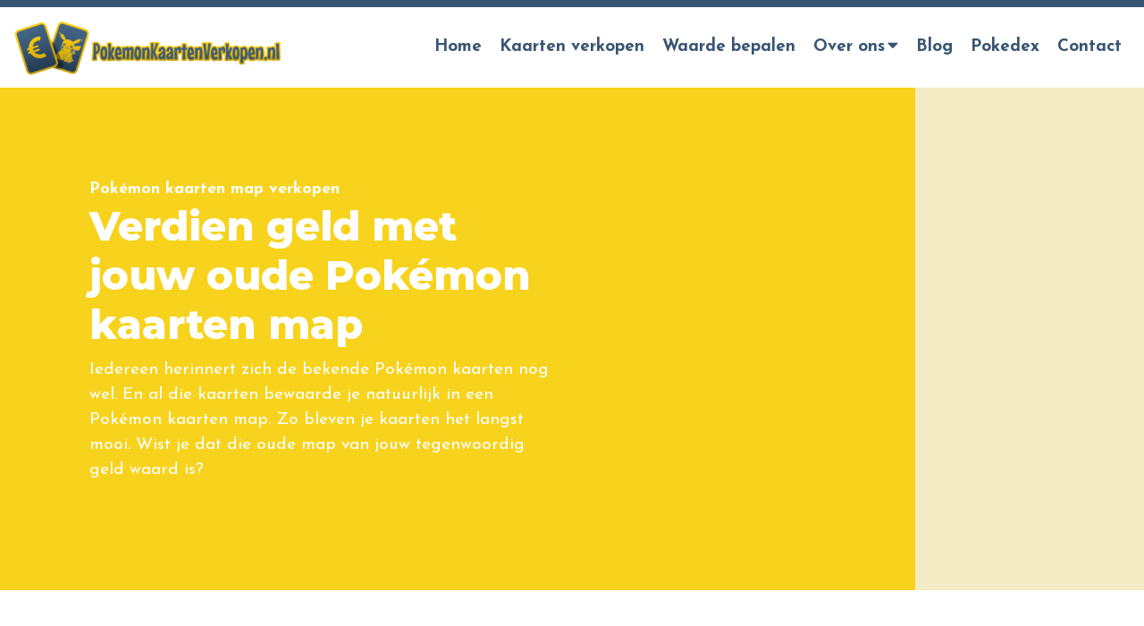

--- FILE ---
content_type: text/html; charset=UTF-8
request_url: https://pokemonkaartenverkopen.nl/pokemon-kaarten-map-verkopen/
body_size: 12179
content:
<!doctype html>
<html lang="nl-NL">
<head>
	<meta charset="UTF-8">
	<meta name="viewport" content="width=device-width, initial-scale=1">
		<link rel="profile" href="https://gmpg.org/xfn/11">
	
		<script>(function(w,d,s,l,i){w[l]=w[l]||[];w[l].push({'gtm.start':
		new Date().getTime(),event:'gtm.js'});var f=d.getElementsByTagName(s)[0],
		j=d.createElement(s),dl=l!='dataLayer'?'&l='+l:'';j.async=true;j.src=
		'https://www.googletagmanager.com/gtm.js?id='+i+dl;f.parentNode.insertBefore(j,f);
		})(window,document,'script','dataLayer','GTM-TX8FWN3');</script>
	
	<meta name='robots' content='index, follow, max-image-preview:large, max-snippet:-1, max-video-preview:-1' />
	<style>img:is([sizes="auto" i], [sizes^="auto," i]) { contain-intrinsic-size: 3000px 1500px }</style>
	
	<!-- This site is optimized with the Yoast SEO plugin v24.5 - https://yoast.com/wordpress/plugins/seo/ -->
	<title>Pokémon kaarten map verkopen - PokemonKaartenVerkopen.nl</title>
	<meta name="description" content="Pokémon kaarten map verkopen? ✔️ Eerlijke prijs ✔️ Direct betaald ✔️ Geen opkoper ✔️ Tot €1500 vergoeding." />
	<link rel="canonical" href="https://pokemonkaartenverkopen.nl/pokemon-kaarten-map-verkopen/" />
	<meta property="og:locale" content="nl_NL" />
	<meta property="og:type" content="article" />
	<meta property="og:title" content="Pokémon kaarten map verkopen - PokemonKaartenVerkopen.nl" />
	<meta property="og:description" content="Pokémon kaarten map verkopen? ✔️ Eerlijke prijs ✔️ Direct betaald ✔️ Geen opkoper ✔️ Tot €1500 vergoeding." />
	<meta property="og:url" content="https://pokemonkaartenverkopen.nl/pokemon-kaarten-map-verkopen/" />
	<meta property="og:site_name" content="PokemonKaartenVerkopen.nl" />
	<meta property="article:modified_time" content="2021-05-03T07:01:13+00:00" />
	<meta name="twitter:card" content="summary_large_image" />
	<script type="application/ld+json" class="yoast-schema-graph">{"@context":"https://schema.org","@graph":[{"@type":"WebPage","@id":"https://pokemonkaartenverkopen.nl/pokemon-kaarten-map-verkopen/","url":"https://pokemonkaartenverkopen.nl/pokemon-kaarten-map-verkopen/","name":"Pokémon kaarten map verkopen - PokemonKaartenVerkopen.nl","isPartOf":{"@id":"https://pokemonkaartenverkopen.nl/#website"},"datePublished":"2020-10-02T13:20:05+00:00","dateModified":"2021-05-03T07:01:13+00:00","description":"Pokémon kaarten map verkopen? ✔️ Eerlijke prijs ✔️ Direct betaald ✔️ Geen opkoper ✔️ Tot €1500 vergoeding.","breadcrumb":{"@id":"https://pokemonkaartenverkopen.nl/pokemon-kaarten-map-verkopen/#breadcrumb"},"inLanguage":"nl-NL","potentialAction":[{"@type":"ReadAction","target":["https://pokemonkaartenverkopen.nl/pokemon-kaarten-map-verkopen/"]}]},{"@type":"BreadcrumbList","@id":"https://pokemonkaartenverkopen.nl/pokemon-kaarten-map-verkopen/#breadcrumb","itemListElement":[{"@type":"ListItem","position":1,"name":"home","item":"https://pokemonkaartenverkopen.nl/"},{"@type":"ListItem","position":2,"name":"Pokémon kaarten map verkopen"}]},{"@type":"WebSite","@id":"https://pokemonkaartenverkopen.nl/#website","url":"https://pokemonkaartenverkopen.nl/","name":"PokemonKaartenVerkopen.nl","description":"Verkoop je Pokemon Kaarten!","publisher":{"@id":"https://pokemonkaartenverkopen.nl/#organization"},"potentialAction":[{"@type":"SearchAction","target":{"@type":"EntryPoint","urlTemplate":"https://pokemonkaartenverkopen.nl/?s={search_term_string}"},"query-input":{"@type":"PropertyValueSpecification","valueRequired":true,"valueName":"search_term_string"}}],"inLanguage":"nl-NL"},{"@type":"Organization","@id":"https://pokemonkaartenverkopen.nl/#organization","name":"PokemonKaartenVerkopen","url":"https://pokemonkaartenverkopen.nl/","logo":{"@type":"ImageObject","inLanguage":"nl-NL","@id":"https://pokemonkaartenverkopen.nl/#/schema/logo/image/","url":"https://pokemonkaartenverkopen.nl/wp-content/uploads/2020/09/Logo-PokemonKaartenVerkopen.png","contentUrl":"https://pokemonkaartenverkopen.nl/wp-content/uploads/2020/09/Logo-PokemonKaartenVerkopen.png","width":492,"height":100,"caption":"PokemonKaartenVerkopen"},"image":{"@id":"https://pokemonkaartenverkopen.nl/#/schema/logo/image/"}}]}</script>
	<!-- / Yoast SEO plugin. -->


<link rel='dns-prefetch' href='//unpkg.com' />
<link rel="alternate" type="application/rss+xml" title="PokemonKaartenVerkopen.nl &raquo; feed" href="https://pokemonkaartenverkopen.nl/feed/" />
<link rel="alternate" type="application/rss+xml" title="PokemonKaartenVerkopen.nl &raquo; reacties feed" href="https://pokemonkaartenverkopen.nl/comments/feed/" />
<link rel='stylesheet' id='wp-block-library-css' href='https://pokemonkaartenverkopen.nl/wp-includes/css/dist/block-library/style.min.css?ver=6.7.4' type='text/css' media='all' />
<style id='classic-theme-styles-inline-css' type='text/css'>
/*! This file is auto-generated */
.wp-block-button__link{color:#fff;background-color:#32373c;border-radius:9999px;box-shadow:none;text-decoration:none;padding:calc(.667em + 2px) calc(1.333em + 2px);font-size:1.125em}.wp-block-file__button{background:#32373c;color:#fff;text-decoration:none}
</style>
<style id='global-styles-inline-css' type='text/css'>
:root{--wp--preset--aspect-ratio--square: 1;--wp--preset--aspect-ratio--4-3: 4/3;--wp--preset--aspect-ratio--3-4: 3/4;--wp--preset--aspect-ratio--3-2: 3/2;--wp--preset--aspect-ratio--2-3: 2/3;--wp--preset--aspect-ratio--16-9: 16/9;--wp--preset--aspect-ratio--9-16: 9/16;--wp--preset--color--black: #000000;--wp--preset--color--cyan-bluish-gray: #abb8c3;--wp--preset--color--white: #ffffff;--wp--preset--color--pale-pink: #f78da7;--wp--preset--color--vivid-red: #cf2e2e;--wp--preset--color--luminous-vivid-orange: #ff6900;--wp--preset--color--luminous-vivid-amber: #fcb900;--wp--preset--color--light-green-cyan: #7bdcb5;--wp--preset--color--vivid-green-cyan: #00d084;--wp--preset--color--pale-cyan-blue: #8ed1fc;--wp--preset--color--vivid-cyan-blue: #0693e3;--wp--preset--color--vivid-purple: #9b51e0;--wp--preset--gradient--vivid-cyan-blue-to-vivid-purple: linear-gradient(135deg,rgba(6,147,227,1) 0%,rgb(155,81,224) 100%);--wp--preset--gradient--light-green-cyan-to-vivid-green-cyan: linear-gradient(135deg,rgb(122,220,180) 0%,rgb(0,208,130) 100%);--wp--preset--gradient--luminous-vivid-amber-to-luminous-vivid-orange: linear-gradient(135deg,rgba(252,185,0,1) 0%,rgba(255,105,0,1) 100%);--wp--preset--gradient--luminous-vivid-orange-to-vivid-red: linear-gradient(135deg,rgba(255,105,0,1) 0%,rgb(207,46,46) 100%);--wp--preset--gradient--very-light-gray-to-cyan-bluish-gray: linear-gradient(135deg,rgb(238,238,238) 0%,rgb(169,184,195) 100%);--wp--preset--gradient--cool-to-warm-spectrum: linear-gradient(135deg,rgb(74,234,220) 0%,rgb(151,120,209) 20%,rgb(207,42,186) 40%,rgb(238,44,130) 60%,rgb(251,105,98) 80%,rgb(254,248,76) 100%);--wp--preset--gradient--blush-light-purple: linear-gradient(135deg,rgb(255,206,236) 0%,rgb(152,150,240) 100%);--wp--preset--gradient--blush-bordeaux: linear-gradient(135deg,rgb(254,205,165) 0%,rgb(254,45,45) 50%,rgb(107,0,62) 100%);--wp--preset--gradient--luminous-dusk: linear-gradient(135deg,rgb(255,203,112) 0%,rgb(199,81,192) 50%,rgb(65,88,208) 100%);--wp--preset--gradient--pale-ocean: linear-gradient(135deg,rgb(255,245,203) 0%,rgb(182,227,212) 50%,rgb(51,167,181) 100%);--wp--preset--gradient--electric-grass: linear-gradient(135deg,rgb(202,248,128) 0%,rgb(113,206,126) 100%);--wp--preset--gradient--midnight: linear-gradient(135deg,rgb(2,3,129) 0%,rgb(40,116,252) 100%);--wp--preset--font-size--small: 13px;--wp--preset--font-size--medium: 20px;--wp--preset--font-size--large: 36px;--wp--preset--font-size--x-large: 42px;--wp--preset--spacing--20: 0.44rem;--wp--preset--spacing--30: 0.67rem;--wp--preset--spacing--40: 1rem;--wp--preset--spacing--50: 1.5rem;--wp--preset--spacing--60: 2.25rem;--wp--preset--spacing--70: 3.38rem;--wp--preset--spacing--80: 5.06rem;--wp--preset--shadow--natural: 6px 6px 9px rgba(0, 0, 0, 0.2);--wp--preset--shadow--deep: 12px 12px 50px rgba(0, 0, 0, 0.4);--wp--preset--shadow--sharp: 6px 6px 0px rgba(0, 0, 0, 0.2);--wp--preset--shadow--outlined: 6px 6px 0px -3px rgba(255, 255, 255, 1), 6px 6px rgba(0, 0, 0, 1);--wp--preset--shadow--crisp: 6px 6px 0px rgba(0, 0, 0, 1);}:where(.is-layout-flex){gap: 0.5em;}:where(.is-layout-grid){gap: 0.5em;}body .is-layout-flex{display: flex;}.is-layout-flex{flex-wrap: wrap;align-items: center;}.is-layout-flex > :is(*, div){margin: 0;}body .is-layout-grid{display: grid;}.is-layout-grid > :is(*, div){margin: 0;}:where(.wp-block-columns.is-layout-flex){gap: 2em;}:where(.wp-block-columns.is-layout-grid){gap: 2em;}:where(.wp-block-post-template.is-layout-flex){gap: 1.25em;}:where(.wp-block-post-template.is-layout-grid){gap: 1.25em;}.has-black-color{color: var(--wp--preset--color--black) !important;}.has-cyan-bluish-gray-color{color: var(--wp--preset--color--cyan-bluish-gray) !important;}.has-white-color{color: var(--wp--preset--color--white) !important;}.has-pale-pink-color{color: var(--wp--preset--color--pale-pink) !important;}.has-vivid-red-color{color: var(--wp--preset--color--vivid-red) !important;}.has-luminous-vivid-orange-color{color: var(--wp--preset--color--luminous-vivid-orange) !important;}.has-luminous-vivid-amber-color{color: var(--wp--preset--color--luminous-vivid-amber) !important;}.has-light-green-cyan-color{color: var(--wp--preset--color--light-green-cyan) !important;}.has-vivid-green-cyan-color{color: var(--wp--preset--color--vivid-green-cyan) !important;}.has-pale-cyan-blue-color{color: var(--wp--preset--color--pale-cyan-blue) !important;}.has-vivid-cyan-blue-color{color: var(--wp--preset--color--vivid-cyan-blue) !important;}.has-vivid-purple-color{color: var(--wp--preset--color--vivid-purple) !important;}.has-black-background-color{background-color: var(--wp--preset--color--black) !important;}.has-cyan-bluish-gray-background-color{background-color: var(--wp--preset--color--cyan-bluish-gray) !important;}.has-white-background-color{background-color: var(--wp--preset--color--white) !important;}.has-pale-pink-background-color{background-color: var(--wp--preset--color--pale-pink) !important;}.has-vivid-red-background-color{background-color: var(--wp--preset--color--vivid-red) !important;}.has-luminous-vivid-orange-background-color{background-color: var(--wp--preset--color--luminous-vivid-orange) !important;}.has-luminous-vivid-amber-background-color{background-color: var(--wp--preset--color--luminous-vivid-amber) !important;}.has-light-green-cyan-background-color{background-color: var(--wp--preset--color--light-green-cyan) !important;}.has-vivid-green-cyan-background-color{background-color: var(--wp--preset--color--vivid-green-cyan) !important;}.has-pale-cyan-blue-background-color{background-color: var(--wp--preset--color--pale-cyan-blue) !important;}.has-vivid-cyan-blue-background-color{background-color: var(--wp--preset--color--vivid-cyan-blue) !important;}.has-vivid-purple-background-color{background-color: var(--wp--preset--color--vivid-purple) !important;}.has-black-border-color{border-color: var(--wp--preset--color--black) !important;}.has-cyan-bluish-gray-border-color{border-color: var(--wp--preset--color--cyan-bluish-gray) !important;}.has-white-border-color{border-color: var(--wp--preset--color--white) !important;}.has-pale-pink-border-color{border-color: var(--wp--preset--color--pale-pink) !important;}.has-vivid-red-border-color{border-color: var(--wp--preset--color--vivid-red) !important;}.has-luminous-vivid-orange-border-color{border-color: var(--wp--preset--color--luminous-vivid-orange) !important;}.has-luminous-vivid-amber-border-color{border-color: var(--wp--preset--color--luminous-vivid-amber) !important;}.has-light-green-cyan-border-color{border-color: var(--wp--preset--color--light-green-cyan) !important;}.has-vivid-green-cyan-border-color{border-color: var(--wp--preset--color--vivid-green-cyan) !important;}.has-pale-cyan-blue-border-color{border-color: var(--wp--preset--color--pale-cyan-blue) !important;}.has-vivid-cyan-blue-border-color{border-color: var(--wp--preset--color--vivid-cyan-blue) !important;}.has-vivid-purple-border-color{border-color: var(--wp--preset--color--vivid-purple) !important;}.has-vivid-cyan-blue-to-vivid-purple-gradient-background{background: var(--wp--preset--gradient--vivid-cyan-blue-to-vivid-purple) !important;}.has-light-green-cyan-to-vivid-green-cyan-gradient-background{background: var(--wp--preset--gradient--light-green-cyan-to-vivid-green-cyan) !important;}.has-luminous-vivid-amber-to-luminous-vivid-orange-gradient-background{background: var(--wp--preset--gradient--luminous-vivid-amber-to-luminous-vivid-orange) !important;}.has-luminous-vivid-orange-to-vivid-red-gradient-background{background: var(--wp--preset--gradient--luminous-vivid-orange-to-vivid-red) !important;}.has-very-light-gray-to-cyan-bluish-gray-gradient-background{background: var(--wp--preset--gradient--very-light-gray-to-cyan-bluish-gray) !important;}.has-cool-to-warm-spectrum-gradient-background{background: var(--wp--preset--gradient--cool-to-warm-spectrum) !important;}.has-blush-light-purple-gradient-background{background: var(--wp--preset--gradient--blush-light-purple) !important;}.has-blush-bordeaux-gradient-background{background: var(--wp--preset--gradient--blush-bordeaux) !important;}.has-luminous-dusk-gradient-background{background: var(--wp--preset--gradient--luminous-dusk) !important;}.has-pale-ocean-gradient-background{background: var(--wp--preset--gradient--pale-ocean) !important;}.has-electric-grass-gradient-background{background: var(--wp--preset--gradient--electric-grass) !important;}.has-midnight-gradient-background{background: var(--wp--preset--gradient--midnight) !important;}.has-small-font-size{font-size: var(--wp--preset--font-size--small) !important;}.has-medium-font-size{font-size: var(--wp--preset--font-size--medium) !important;}.has-large-font-size{font-size: var(--wp--preset--font-size--large) !important;}.has-x-large-font-size{font-size: var(--wp--preset--font-size--x-large) !important;}
:where(.wp-block-post-template.is-layout-flex){gap: 1.25em;}:where(.wp-block-post-template.is-layout-grid){gap: 1.25em;}
:where(.wp-block-columns.is-layout-flex){gap: 2em;}:where(.wp-block-columns.is-layout-grid){gap: 2em;}
:root :where(.wp-block-pullquote){font-size: 1.5em;line-height: 1.6;}
</style>
<link rel='stylesheet' id='photoswipe-css-css' href='https://pokemonkaartenverkopen.nl/wp-content/plugins/versatile-gallery/js/photoswipe/dist/photoswipe.css?ver=4.1.3' type='text/css' media='all' />
<link rel='stylesheet' id='photoswipe-skins-css' href='https://pokemonkaartenverkopen.nl/wp-content/plugins/versatile-gallery/js/photoswipe/dist/default-skin/default-skin.css?ver=4.1.3' type='text/css' media='all' />
<link rel='stylesheet' id='versatile-style-css' href='https://pokemonkaartenverkopen.nl/wp-content/themes/versatile/style.css?ver=1.8.6' type='text/css' media='all' />
<link rel='stylesheet' id='versatile-child-style-css' href='https://pokemonkaartenverkopen.nl/wp-content/themes/versatile-child/style.css?ver=1.0' type='text/css' media='all' />
<link rel='stylesheet' id='pokemon-tcg-style-css' href='https://pokemonkaartenverkopen.nl/wp-content/themes/versatile-child/modules/pokemon-tcg/style.css?ver=6.7.4' type='text/css' media='all' />
<link rel='stylesheet' id='font-awesome-css' href='https://pokemonkaartenverkopen.nl/wp-content/themes/versatile/fonts/fontawesome/css/all.min.css?ver=6.7.4' type='text/css' media='all' />
<link rel='stylesheet' id='swiper-css' href='https://unpkg.com/swiper/swiper-bundle.css?ver=6.7.4' type='text/css' media='all' />
<link rel='stylesheet' id='swiper-bundle-css' href='https://unpkg.com/swiper/swiper-bundle.min.css?ver=6.7.4' type='text/css' media='all' />
<link rel='stylesheet' id='slick-css-css' href='https://pokemonkaartenverkopen.nl/wp-content/themes/versatile/libs/slick-carousel/slick/slick.css?ver=6.7.4' type='text/css' media='all' />
<link rel='stylesheet' id='slick-theme-css-css' href='https://pokemonkaartenverkopen.nl/wp-content/themes/versatile/libs/slick-carousel/slick/slick-theme.css?ver=6.7.4' type='text/css' media='all' />
<script type="text/javascript" src="https://pokemonkaartenverkopen.nl/wp-includes/js/jquery/jquery.min.js?ver=3.7.1" id="jquery-core-js"></script>
<script type="text/javascript" src="https://pokemonkaartenverkopen.nl/wp-includes/js/jquery/jquery-migrate.min.js?ver=3.4.1" id="jquery-migrate-js"></script>
<script type="text/javascript" id="versatile-script-js-extra">
/* <![CDATA[ */
var translations = {"Back":"Terug"};
/* ]]> */
</script>
<script type="text/javascript" src="https://pokemonkaartenverkopen.nl/wp-content/themes/versatile/js/script.min.js?ver=1.0" id="versatile-script-js"></script>
<script type="text/javascript" src="https://pokemonkaartenverkopen.nl/wp-content/themes/versatile-child/js/custom_script.js?ver=1.0" id="versatile-child-scripts-js"></script>
<link rel="https://api.w.org/" href="https://pokemonkaartenverkopen.nl/wp-json/" /><link rel="alternate" title="JSON" type="application/json" href="https://pokemonkaartenverkopen.nl/wp-json/wp/v2/pages/284" /><link rel="EditURI" type="application/rsd+xml" title="RSD" href="https://pokemonkaartenverkopen.nl/xmlrpc.php?rsd" />
<meta name="generator" content="WordPress 6.7.4" />
<link rel='shortlink' href='https://pokemonkaartenverkopen.nl/?p=284' />
<link rel="alternate" title="oEmbed (JSON)" type="application/json+oembed" href="https://pokemonkaartenverkopen.nl/wp-json/oembed/1.0/embed?url=https%3A%2F%2Fpokemonkaartenverkopen.nl%2Fpokemon-kaarten-map-verkopen%2F" />
<link rel="alternate" title="oEmbed (XML)" type="text/xml+oembed" href="https://pokemonkaartenverkopen.nl/wp-json/oembed/1.0/embed?url=https%3A%2F%2Fpokemonkaartenverkopen.nl%2Fpokemon-kaarten-map-verkopen%2F&#038;format=xml" />
<style>
/*
* Primary color
*/
a {
    color: #f7d31e;
}

a:hover,
a:focus {
    color: #e3bf0a;
}

body .gform_wrapper input[type="submit"] {
    background-color: #f7d31e;
    border-bottom: 3px solid #e3bf0a;
}

body .gform_wrapper input[type="submit"]:hover {
    background-color: #ffe732;
}

.theme-hero .inner .intro {
    color: #f7d31e;
}

::selection {
    background-color: #f7d31e;
    color: #fff;
}

.site-footer {
    border-color: #f7d31e;
}


.btn,
.btn:active,
.btn:focus,
.theme-hero .btn {
    background: #f7d31e;
    border-bottom: 3px solid #e3bf0a;
}

.btn:hover,
.theme-hero .btn:hover {
    background: #e3bf0a;
}

.numbered-pagination .page-numbers {
    color: #f7d31e;
}

.numbered-pagination .next,
.numbered-pagination .prev {
    background-color: #f7d31e;
    color: #fff;
}

.numbered-pagination .current,
.numbered-pagination .page-numbers:hover {
    background-color: #f7d31e;
    color: #fff;
}



/*
* Topbar background
*/
.top-bar {
    background-color: #385572;
}

/*
* Topbar text
*/
.top-bar,
.top-bar a {
    color: #ffffff;
}

/*
* Header background
*/
.site-header {
    background: #ffffff;
}

/*
* Header Link color
*/
.main-navigation a {
    color: #385572;
}

/*
* Header Link active color
*/
.main-navigation .current_page_item>a,
.main-navigation .current-menu-item>a,
.main-navigation .current_page_ancestor>a,
.main-navigation .current-menu-ancestor>a {
    color: #f7d31e;
}

#slide-menu .current_page_item>a,
#slide-menu .current-menu-item>a,
#slide-menu .current_page_ancestor>a,
#slide-menu .current-menu-ancestor>a {
background: #f7d31e;
}


/*
* Header mobile and tablet menu bars color
*/
.menu-toggle-title {
    color: #f7d31e;
}

.burger-bars span,
.menu-toggle:hover .burger-bars span:before,
.menu-toggle:focus .burger-bars span:before {
    background: #f7d31e;
}

/*
* Header hover color
*/
.main-navigation #primary-menu>li:hover>a {
    color: #f7d31e;
}

#slide-menu a:hover,
#slide-menu a:focus {
    background: #f7d31e;
}

/*
* Header dropdown hover
*/
.main-navigation ul.sub-menu>li:hover>a {
    color: #fff;
    background: #f7d31e;
}

/*
* Header dropdown active color
*/
.main-navigation ul.sub-menu .current_page_item>a,
.main-navigation ul.sub-menu .current-menu-item>a {
    color: #fff;
    background: #f7d31e;
}

/*
* Header dropdown color
*/
.main-navigation ul.sub-menu {
    background: #385572;
}

/*
* Header dropdown color
*/
.main-navigation ul.sub-menu a {
    color: #ffffff;
}

.sidenav {
    background: #385572;
}

/*
* Text color
*/
body,
button,
input,
select,
optgroup,
textarea {
    color: #385572;
}

.gform_wrapper .top_label .gfield_label,
.gform_wrapper legend.gfield_label {
    color: #385572;
}

.gform_wrapper input:not([type=radio]):not([type=checkbox]):not([type=submit]):not([type=button]):not([type=image]):not([type=file]) {
    color: #385572;
}

body .gform_wrapper textarea {
    color: #385572;
}

/*
* Footer color
*/
.site-footer {
    background: #385572;
}

/*
* Footer text color
*/
.site-footer {
    color: #ffffff;
}

</style>
<link rel="icon" href="https://pokemonkaartenverkopen.nl/wp-content/uploads/2020/09/cropped-favicon-32x32.png" sizes="32x32" />
<link rel="icon" href="https://pokemonkaartenverkopen.nl/wp-content/uploads/2020/09/cropped-favicon-192x192.png" sizes="192x192" />
<link rel="apple-touch-icon" href="https://pokemonkaartenverkopen.nl/wp-content/uploads/2020/09/cropped-favicon-180x180.png" />
<meta name="msapplication-TileImage" content="https://pokemonkaartenverkopen.nl/wp-content/uploads/2020/09/cropped-favicon-270x270.png" />
		<style type="text/css" id="wp-custom-css">
			

.su-spoiler {margin-bottom:10px !important;}

.su-accordion {
    margin-bottom: 10px !important;
}

.breadcrumb-text a {color:#FFF;}

.entry-title {text-align:left;}
h2.entry-title a {color:inherit;}

a:hover, a:focus {
	color: #f7d31e;text-decoration:underline;}

.main-navigation a:hover, .main-navigation a:focus, a.btn:focus, a.btn:hover {text-decoration:none;}

.search article .entry-title, .blog article .entry-title {line-height:1.5;}



.gform_wrapper ul.gform_fields li.gfield {
    padding-right: 0px;
    margin-top: 10px !important;
}

.latest-news h4 {
    font-size: 20px;
    margin: 0 0 5px;
        margin-bottom: 5px;
    line-height: 1.4;
    margin-bottom: 20px;
}


.search article .entry-title, .blog article .entry-title, .nieuws article .entry-title {
    line-height: 1.5;
}
.search article .entry-title, .blog article .entry-title, .nieuws article .entry-title {
    font-size: 1.5em;
    margin-bottom: 20px;
}
.entry-title {
    text-align: left;
}


.no-space {padding-top:0px;padding-bottom:0px;}
.no-space-top {padding-top:0px;}
.no-space-bottom {padding-bottom:0px;}

.no-space-top .container-fluid {padding-top:0px;}
.no-space-bottom .container-fluid {padding-bottom:0px;}

.center {text-align:center;}

@media (max-width:768px) {
	
	.center {text-align:left;}
	
	.flex-columns.sum div[class^="col"] {margin:0px !important;}
	
}

.sum .col-lg-4 {margin-bottom:10px !important}

.sum ul {margin-bottom:0px !important;margin-left:0px !important;padding-left:0px !important;}
.sum li {list-style-type:none;position:relative;z-index:0;}
.sum li a {background-color:#385572;width:100%;display:block;margin:0px 0px 3px;padding:10px 25px 6px;border-radius:5px;line-height:1.6;color:#FFF;}

.sum li a::after {font-family: "Font Awesome 5 Free";
    content: "\f30b";
    padding-right: 10px;
    display: inline-block;
    font-weight: 900 !important;
    position: absolute;
    top: 9px;
    margin-left: 10px;
    transition: 0.3s ease;z-index:10;
}

.sum li a:hover {text-decoration:unset !important;}
.sum li a:hover::after {margin-left:15px;}		</style>
			<script data-ad-client="ca-pub-6303054344403373" async src="https://pagead2.googlesyndication.com/pagead/js/adsbygoogle.js"></script>
	<script async src="https://pagead2.googlesyndication.com/pagead/js/adsbygoogle.js?client=ca-pub-6303054344403373"
     crossorigin="anonymous"></script>
</head>
<body data-rsssl=1 class="page-template-default page page-id-284 right-sidebar header-wrapper-disabled page-hero-wrapper-disabled">

<noscript><iframe src="https://www.googletagmanager.com/ns.html?id=GTM-TX8FWN3" height="0" width="0" style="display:none;visibility:hidden"></iframe></noscript>

<div id="page" class="site">

	<header id="masthead" class="site-header">

		<div class="top-bar">
    <div class="container-fluid wrapper">
        <div class="row align-items-center">
            <div class="col-md-6 d-none d-md-block">
                            </div>
            <div class="col-md-6 text-center text-md-right">
                            </div>
        </div>
    </div>
</div><!-- .top-bar -->

		<div class="header-bottom wrapper">

					<div class="header-logo has-mobile-logo">
			<a href="https://pokemonkaartenverkopen.nl/" rel="home">
				<img width="300" height="61" src="https://pokemonkaartenverkopen.nl/wp-content/uploads/2020/09/Logo-PokemonKaartenVerkopen-300x61.png" class="desktop-logo" alt="Logo PokemonKaartenVerkopen" decoding="async" srcset="https://pokemonkaartenverkopen.nl/wp-content/uploads/2020/09/Logo-PokemonKaartenVerkopen-300x61.png 300w, https://pokemonkaartenverkopen.nl/wp-content/uploads/2020/09/Logo-PokemonKaartenVerkopen.png 492w" sizes="(max-width: 300px) 100vw, 300px" /><img width="300" height="61" src="https://pokemonkaartenverkopen.nl/wp-content/uploads/2020/09/Logo-PokemonKaartenVerkopen-300x61.png" class="mobile-logo" alt="Logo PokemonKaartenVerkopen" decoding="async" srcset="https://pokemonkaartenverkopen.nl/wp-content/uploads/2020/09/Logo-PokemonKaartenVerkopen-300x61.png 300w, https://pokemonkaartenverkopen.nl/wp-content/uploads/2020/09/Logo-PokemonKaartenVerkopen.png 492w" sizes="(max-width: 300px) 100vw, 300px" />			</a>
		</div><!-- .header-logo -->
		
			<nav id="site-navigation" class="main-navigation">
				<a class="menu-toggle">
					<div class="burger-bars">
						<span class="burger_top"></span>
						<span class="burger_middle"></span>
						<span class="burger_bottom"></span>
					</div>
					<span class="menu-toggle-title">Menu</span>
				</a>
				<div class="menu-menu-container"><ul id="primary-menu" class="menu"><li id="menu-item-11" class="menu-item menu-item-type-post_type menu-item-object-page menu-item-home menu-item-11"><a href="https://pokemonkaartenverkopen.nl/">Home</a></li>
<li id="menu-item-30" class="menu-item menu-item-type-post_type menu-item-object-page menu-item-30"><a href="https://pokemonkaartenverkopen.nl/kaarten-verkopen/">Kaarten verkopen</a></li>
<li id="menu-item-18929" class="menu-item menu-item-type-custom menu-item-object-custom menu-item-18929"><a href="https://pokemonkaartenverkopen.nl/blog/pokemon-kaarten-waarde-bepalen-zo-doe-je-dat/">Waarde bepalen</a></li>
<li id="menu-item-80" class="menu-item menu-item-type-post_type menu-item-object-page menu-item-has-children menu-item-80"><a href="https://pokemonkaartenverkopen.nl/over-ons/">Over ons</a>
<ul class="sub-menu">
	<li id="menu-item-29" class="menu-item menu-item-type-post_type menu-item-object-page menu-item-29"><a href="https://pokemonkaartenverkopen.nl/faq/">Veelgestelde vragen</a></li>
	<li id="menu-item-557" class="menu-item menu-item-type-custom menu-item-object-custom menu-item-557"><a href="https://pokemonkaartenverkopen.nl/nieuws/">Nieuws</a></li>
</ul>
</li>
<li id="menu-item-132" class="menu-item menu-item-type-post_type menu-item-object-page menu-item-132"><a href="https://pokemonkaartenverkopen.nl/blog/">Blog</a></li>
<li id="menu-item-14495" class="menu-item menu-item-type-custom menu-item-object-custom menu-item-14495"><a href="https://pokemonkaartenverkopen.nl/pokedex/">Pokedex</a></li>
<li id="menu-item-10" class="menu-item menu-item-type-post_type menu-item-object-page menu-item-10"><a href="https://pokemonkaartenverkopen.nl/contact/">Contact</a></li>
</ul></div>			</nav><!-- #site-navigation -->

		</div><!-- .wrapper -->

	</header><!-- #masthead -->

	<div class="theme-hero hero-static">
        <div class="wrapper">
        <div class="inner">
            <p class="intro">Pokémon kaarten map verkopen</p>
            <h1>Verdien geld met jouw oude Pokémon kaarten map</h1>
            <p>Iedereen herinnert zich de bekende Pokémon kaarten nog wel. En al die kaarten bewaarde je natuurlijk in een Pokémon kaarten map. Zo bleven je kaarten het langst mooi. Wist je dat die oude map van jouw tegenwoordig geld waard is? </p>
                        
        </div>
    </div><!-- .wrapper -->

</div><!-- .hero-static -->

	<div class="sidenav">
		<a href="#" class="sidenav-closebtn">&times;</a>
		<nav class="sidenav-main" role="navigation">
			<ul id="slide-menu" class="menu"><li class="menu-item menu-item-type-post_type menu-item-object-page menu-item-home menu-item-11"><a href="https://pokemonkaartenverkopen.nl/">Home</a></li>
<li class="menu-item menu-item-type-post_type menu-item-object-page menu-item-30"><a href="https://pokemonkaartenverkopen.nl/kaarten-verkopen/">Kaarten verkopen</a></li>
<li class="menu-item menu-item-type-custom menu-item-object-custom menu-item-18929"><a href="https://pokemonkaartenverkopen.nl/blog/pokemon-kaarten-waarde-bepalen-zo-doe-je-dat/">Waarde bepalen</a></li>
<li class="menu-item menu-item-type-post_type menu-item-object-page menu-item-has-children menu-item-80"><a href="https://pokemonkaartenverkopen.nl/over-ons/">Over ons</a>
<ul class="sub-menu">
	<li class="menu-item menu-item-type-post_type menu-item-object-page menu-item-29"><a href="https://pokemonkaartenverkopen.nl/faq/">Veelgestelde vragen</a></li>
	<li class="menu-item menu-item-type-custom menu-item-object-custom menu-item-557"><a href="https://pokemonkaartenverkopen.nl/nieuws/">Nieuws</a></li>
</ul>
</li>
<li class="menu-item menu-item-type-post_type menu-item-object-page menu-item-132"><a href="https://pokemonkaartenverkopen.nl/blog/">Blog</a></li>
<li class="menu-item menu-item-type-custom menu-item-object-custom menu-item-14495"><a href="https://pokemonkaartenverkopen.nl/pokedex/">Pokedex</a></li>
<li class="menu-item menu-item-type-post_type menu-item-object-page menu-item-10"><a href="https://pokemonkaartenverkopen.nl/contact/">Contact</a></li>
</ul>		</nav>
	</div>

	
	<div id="content" class="site-content">

	<div id="primary" class="content-area">
		<main id="main" class="site-main">

		
<article id="post-284" class="post-284 page type-page status-publish hentry">
	
	<div class="entry-content">
			</div><!-- .entry-content -->

</article><!-- #post-284 -->

		</main><!-- #main -->
	</div><!-- #primary -->


    	<aside id="secondary" class="widget-area">

    		<section id="black-studio-tinymce-7" class="widget widget_black_studio_tinymce"><h3 class="widget-title">Contactdetails</h3><div class="textwidget"><p><a href="mailto:verkoop@pokemonkaartenverkopen.nl">E-mail ons</a></p>
<p><a class="btn btn-primary" title="Kaarten verkopen" href="https://pokemonkaartenverkopen.nl/kaarten-verkopen/">Pokemon kaarten verkopen</a></p>
</div></section>
    	</aside><!-- #secondary -->

    

	</div><!-- #content -->

	<div id="flexible-content">
		<div class="centered-text-narrow " style="">
  <div class="container-fluid">
    <div class="row">
      <div class="col-12">          
        <p style="text-align: center;">Je zal het misschien niet geloven, maar je zou zomaar eens een goudmijn op zolder hebben kunnen liggen! Die Pokémon kaarten map die je vroeger zo nauwkeurig bijhield, kan nu gevuld zijn met waardevolle Pokémon kaarten.</p>
<p style="text-align: center;"><a class="btn btn-primary" title="Kaarten verkopen" href="https://pokemonkaartenverkopen.nl/kaarten-verkopen/">Ik wil verkopen</a></p>
      </div>
    </div><!-- .row -->
  </div><!-- .container-fluid -->
</div><!-- .centered-text-narrow -->

<div class="fblock-image-text container-fluid  strech-image  " style="">
    <div class="row">

        <div class="image-block col-md-6">
		    <img width="1600" height="1200" src="https://pokemonkaartenverkopen.nl/wp-content/uploads/2020/09/Pokemon-kaarten-verkopen-7.jpg" class="obj-fit" alt="Pokemon kaarten verkopen" decoding="async" loading="lazy" srcset="https://pokemonkaartenverkopen.nl/wp-content/uploads/2020/09/Pokemon-kaarten-verkopen-7.jpg 1600w, https://pokemonkaartenverkopen.nl/wp-content/uploads/2020/09/Pokemon-kaarten-verkopen-7-300x225.jpg 300w, https://pokemonkaartenverkopen.nl/wp-content/uploads/2020/09/Pokemon-kaarten-verkopen-7-1024x768.jpg 1024w, https://pokemonkaartenverkopen.nl/wp-content/uploads/2020/09/Pokemon-kaarten-verkopen-7-768x576.jpg 768w, https://pokemonkaartenverkopen.nl/wp-content/uploads/2020/09/Pokemon-kaarten-verkopen-7-1536x1152.jpg 1536w" sizes="auto, (max-width: 1600px) 100vw, 1600px" />        </div><!-- .image-block -->

        <div class="text-block col">

                                                <h2>Hoeveel geld is jouw Pokémon kaarten map waard?</h2>
	                        
            <p>Wist je dat er <a href="https://pokemonkaartenverkopen.nl/blog/zeldzame-pokemon-kaarten/">zeldzame Pokémon kaarten</a> bestaan die wel duizenden euro’s kunnen opleveren? Oké, misschien heb je niet zo veel geluk dat je een <em>First Edition Charizard Holographic Shadowless</em> in je Pokémon kaarten map vindt (die wel €10.000 waard kan zijn!). Maar ook minder zeldzame kaarten kunnen je behoorlijk wat geld opleveren. Het is lastig om exact te bepalen hoeveel je Pokémon kaarten map waard is, maar er bestaan wel <a href="https://pokemonkaartenverkopen.nl/blog/pokemon-kaarten-waarde-bepalen-zo-doe-je-dat/">manieren</a> voor.</p>
<p><a class="btn btn-primary" title="Kaarten verkopen" href="https://pokemonkaartenverkopen.nl/kaarten-verkopen/">Ik wil verkopen</a></p>

            
        </div><!-- .text-block -->

    </div><!-- .row -->
</div><!-- .fblock-image-text -->
<div class="centered-text-narrow " style="">
  <div class="container-fluid">
    <div class="row">
      <div class="col-12">          
        <h2 style="text-align: center;"><strong>Je Pokémon kaarten map verkopen: zo pak je dat aan</strong></h2>
<p style="text-align: center;">Heb je besloten dat jouw Pokémon kaarten map toch alleen maar stof ligt te verzamelen op zolder en je hem wilt verkopen? Slim! Je eerste ingeving is misschien om de map in z’n geheel op Marktplaats te zetten. Logisch, want zo verkoop je ook je andere tweedehands spullen. Toch is het <a href="https://pokemonkaartenverkopen.nl/blog/verkopen-pokemon-kaarten-via-marktplaats/">verkopen van je Pokémon kaarten map via Marktplaats geen goed idee</a>.</p>
<p style="text-align: center;">Uit persoonlijke ervaring kunnen wij je vertellen dat we via Marktplaats meerdere keren met oplichters te maken hebben gehad als het aankwam op de handel in Pokémon kaarten. Om het meeste geld uit je map te halen, kun je het beste iedere kaart in je Pokémon kaarten map één voor één bekijken en bepalen hoeveel deze waard is.</p>
<p style="text-align: center;"><a class="btn btn-primary" title="Neem contact op" href="https://pokemonkaartenverkopen.nl/contact/">Neem contact op</a></p>
      </div>
    </div><!-- .row -->
  </div><!-- .container-fluid -->
</div><!-- .centered-text-narrow -->

<div class="fblock-image-text container-fluid right-layout strech-image  " style="">
    <div class="row">

        <div class="image-block col-md-6">
		    <img width="1600" height="1200" src="https://pokemonkaartenverkopen.nl/wp-content/uploads/2020/09/Pokemon-kaarten-taxatie.jpg" class="obj-fit" alt="Pokemon kaarten taxatie" decoding="async" loading="lazy" srcset="https://pokemonkaartenverkopen.nl/wp-content/uploads/2020/09/Pokemon-kaarten-taxatie.jpg 1600w, https://pokemonkaartenverkopen.nl/wp-content/uploads/2020/09/Pokemon-kaarten-taxatie-300x225.jpg 300w, https://pokemonkaartenverkopen.nl/wp-content/uploads/2020/09/Pokemon-kaarten-taxatie-1024x768.jpg 1024w, https://pokemonkaartenverkopen.nl/wp-content/uploads/2020/09/Pokemon-kaarten-taxatie-768x576.jpg 768w, https://pokemonkaartenverkopen.nl/wp-content/uploads/2020/09/Pokemon-kaarten-taxatie-1536x1152.jpg 1536w" sizes="auto, (max-width: 1600px) 100vw, 1600px" />        </div><!-- .image-block -->

        <div class="text-block col">

                                                <h2>Hoe wij helpen bij het verkopen van jouw Pokémon kaarten map</h2>
	                        
            <p>Maar zelf bepalen hoeveel je Pokémon kaarten map waard is, <a href="https://pokemonkaartenverkopen.nl/blog/waarom-het-bepalen-van-de-waarde-van-je-pokemon-kaarten-lastig-is/">dat is lastig</a>. En als je hem simpelweg op Marktplaats zet, loop je het risico dat je wordt opgelicht. De oplossing? Verkoop je Pokémon kaarten map aan ons. Dan verkoop je aan liefhebbers, niet aan handelaren. Wij hebben ruim 10 jaar ervaring met Pokémon kaarten en weten wat de kaarten waard zijn. Vervolgens kunnen wij je Pokémon kaarten map van je kopen voor een eerlijke prijs.</p>
<p>Makkelijk geld verdienen met jouw oude Pokémon kaarten map?</p>
<p>Verkoop hem aan ons en krijg er een eerlijke prijs voor!</p>
<p><a class="btn btn-primary" title="Neem contact op" href="https://pokemonkaartenverkopen.nl/contact/">Neem contact op</a></p>

            
        </div><!-- .text-block -->

    </div><!-- .row -->
</div><!-- .fblock-image-text -->
<div class="latest-news">
    <h3>Het laatste nieuws</h3>
    <div class="latest-news__swiper-container swiper-container">
        <div class="swiper-wrapper">

			
                <div class="latest-news__single swiper-slide">
                    <div class="latest-news__single-inner">
                                                <h4>Wat is de waarde van Pokémon kaarten uit 1995?</h4>
                        Als echte fan weet je waarschijnlijk wel dat Pokémon kaarten uit 1995 een hoge waarde hebben. De waarde bepalen van Pokémon kaarten is best lastig. Er zijn meerdere factoren die&hellip;                        <a href="https://pokemonkaartenverkopen.nl/blog/wat-is-de-waarde-van-pokemon-kaarten-uit-1995/">
                            Bekijk dit bericht
                        </a>
                    </div>
                </div>
				
                <div class="latest-news__single swiper-slide">
                    <div class="latest-news__single-inner">
                                                <h4>Pokémon Crown Zenith: alles wat je moet weten over de nieuwe set.</h4>
                        Pokémon Crown Zenith: de laatste Sword &amp; Shield set De nieuwste Sword &amp; Shield set: Crown Zenith is op 20 januari 2023 gelanceerd door Pokémon TCG. Dit is de laatste&hellip;                        <a href="https://pokemonkaartenverkopen.nl/blog/pokemon-crown-zenith-alles-wat-je-moet-weten-over-de-nieuwe-set/">
                            Bekijk dit bericht
                        </a>
                    </div>
                </div>
				
                <div class="latest-news__single swiper-slide">
                    <div class="latest-news__single-inner">
                                                <h4>Pokémon Celebrations: 10 meest waardevolle kaarten</h4>
                        Met Pokémon Celebrations viert Pokémon het 25 jaar bestaan van de franchise. Deze Pokémon Celebrations set bevat (hoe toepasselijk) 25 kaarten. Dit is weinig in vergelijking met andere sets. Hierdoor&hellip;                        <a href="https://pokemonkaartenverkopen.nl/blog/pokemon-celebrations-10-meest-waardevolle-kaarten/">
                            Bekijk dit bericht
                        </a>
                    </div>
                </div>
				
                <div class="latest-news__single swiper-slide">
                    <div class="latest-news__single-inner">
                                                <h4>Hoe werkt PSA Pokémon kaart graden?</h4>
                        PSA Pokémon kaart graden is iets wat je waarschijnlijk vaak hoort als je bezig bent met handelen in Pokémon kaarten. Maar misschien weet je niet zeker wat een PSA grading&hellip;                        <a href="https://pokemonkaartenverkopen.nl/blog/hoe-werkt-psa-pokemon-kaart-graden/">
                            Bekijk dit bericht
                        </a>
                    </div>
                </div>
				
                <div class="latest-news__single swiper-slide">
                    <div class="latest-news__single-inner">
                                                <h4>Alles wat je wilt weten over McDonalds Pokémon kaarten</h4>
                        Als echte Pokémon liefhebber, heb je vast wel eens gehoord van McDonalds Pokémon kaarten. Ter ere van het recente 25e jubileum van Pokémon waren deze klassiekers weer teruggekomen in de&hellip;                        <a href="https://pokemonkaartenverkopen.nl/blog/alles-wat-je-wilt-weten-over-mcdonalds-pokemon-kaarten/">
                            Bekijk dit bericht
                        </a>
                    </div>
                </div>
				
                <div class="latest-news__single swiper-slide">
                    <div class="latest-news__single-inner">
                                                <h4>Japanse Pokémon kaarten: waar koop je ze?</h4>
                        Zelfs als je geen Japans kunt lezen, kun je gefascineerd raken door Japanse Pokémon kaarten. Japanse Pokémon kaarten verschillen van de Engelse op een aantal verrassende manieren. Ook kan de&hellip;                        <a href="https://pokemonkaartenverkopen.nl/blog/japanse-pokemon-kaarten-waar-koop-je-ze/">
                            Bekijk dit bericht
                        </a>
                    </div>
                </div>
				
                <div class="latest-news__single swiper-slide">
                    <div class="latest-news__single-inner">
                                                <h4>Grote Pokémon kaart: alles wat je wilt weten</h4>
                        Een grote Pokémon kaart lijkt eigenlijk in alles op een normale kaart. Maar dan een stuk groter. En groter is altijd beter, toch? Spoiler alert: een Pokémon grote kaart is&hellip;                        <a href="https://pokemonkaartenverkopen.nl/blog/grote-pokemon-kaart-alles-wat-je-wilt-weten/">
                            Bekijk dit bericht
                        </a>
                    </div>
                </div>
				
                <div class="latest-news__single swiper-slide">
                    <div class="latest-news__single-inner">
                                                <h4>Gouden Pokémon kaarten</h4>
                        Gouden Pokémon kaarten, ook wel Metal Pokemon cards, zijn de nieuwste trend op het gebied van Pokémon kaarten. Vooral de vergulde kaarten zijn erg populair. Of het nu de klassieke&hellip;                        <a href="https://pokemonkaartenverkopen.nl/blog/gouden-pokemon-kaarten/">
                            Bekijk dit bericht
                        </a>
                    </div>
                </div>
				
                <div class="latest-news__single swiper-slide">
                    <div class="latest-news__single-inner">
                                                <h4>Alle Pokémon Booster Boxen op een rij</h4>
                        Een Pokémon Booster Box is de ultieme aankoop voor iedere Pokémon kaarten verzamelaar. In zo’n glorieuze box zitten namelijk maar liefst 36(!) booster packs. Dat betekent 360 Pokémon kaarten in&hellip;                        <a href="https://pokemonkaartenverkopen.nl/blog/101-pokemon-booster-boxen/">
                            Bekijk dit bericht
                        </a>
                    </div>
                </div>
				
                <div class="latest-news__single swiper-slide">
                    <div class="latest-news__single-inner">
                                                <h4>Alles wat je wilt weten over Shiny Pokémon kaarten: wat zijn het en hoe trek je ze?￼</h4>
                        Shiny Pokémon kaarten. Voor sommigen gewoon mooi om naar te kijken, voor anderen een levensgrote obsessie. Het valt niet te ontkennen dat shiny Pokémon kaarten ongekend populair zijn bij zowel&hellip;                        <a href="https://pokemonkaartenverkopen.nl/blog/shiny-pokemon-kaarten/">
                            Bekijk dit bericht
                        </a>
                    </div>
                </div>
				        </div><!-- .swiper-wrapper -->

    </div><!-- .latest-news__swiper-container -->
    <div class="latest-news__navigation">
        <div class="latest-news__prev btn btn-secondary">
            <i class="fas fa-caret-left"></i>
        </div>
        <div class="latest-news__next btn btn-secondary">
            <i class="fas fa-caret-right"></i>
        </div>
        <div class="latest-news__archive-link">
            <a href="https://pokemonkaartenverkopen.nl/blog/" class="btn btn-lightblue link-arrow">
                Bekijk al het nieuws <span><i class="fas fa-arrow-right"></i></span>
            </a>
        </div><!-- .latest-news__archive-link -->
    </div><!-- .latest-news__navigation -->
</div><!-- .latest-news -->

<script src="https://unpkg.com/swiper/swiper-bundle.js"></script>
<script src="https://unpkg.com/swiper/swiper-bundle.min.js"></script>
<script>
(function($) {

    jQuery(document).ready(function( $ ) {

        var swiper = new Swiper('.swiper-container');

        // used in latest news
        const latestNewsSwiper = new Swiper ('.latest-news__swiper-container', {
            // Optional parameters
            slidesPerView: 1,
            loop: false,
            breakpoints: {
                // when window width is >= 480px
                640: {
                    slidesPerView: 2.2,
                    spaceBetween: 20
                },
                // when window width is >= 640px
                1025: {
                    slidesPerView: 3.4,
                    spaceBetween: 20
                },
                1400: {
                    slidesPerView: 4,
                    spaceBetween: 30
                }
            },
            // Navigation arrows
            navigation: {
                nextEl: '.latest-news__next',
                prevEl: '.latest-news__prev',
            },

        });

    });

})(jQuery);
</script>
<div class="logo-grid " style="">
	<div class="wrapper container">
		<h2 style="text-align: center">Recent ingekochte kaarten</h2>
		<div class="logo-grid__grid-wrapper">
							<div class="logo-grid__single">
					<img width="255" height="360" src="https://pokemonkaartenverkopen.nl/wp-content/uploads/2020/09/pokemonkaart-lugia.jpg" class="attachment-medium_large size-medium_large" alt="Pokemonkaart Lugia" decoding="async" loading="lazy" srcset="https://pokemonkaartenverkopen.nl/wp-content/uploads/2020/09/pokemonkaart-lugia.jpg 255w, https://pokemonkaartenverkopen.nl/wp-content/uploads/2020/09/pokemonkaart-lugia-213x300.jpg 213w" sizes="auto, (max-width: 255px) 100vw, 255px" />				</div>
							<div class="logo-grid__single">
					<img width="255" height="360" src="https://pokemonkaartenverkopen.nl/wp-content/uploads/2020/09/Pokemon-kaart-gekocht-Abra.jpg" class="attachment-medium_large size-medium_large" alt="Pokemon kaart gekocht Abra" decoding="async" loading="lazy" srcset="https://pokemonkaartenverkopen.nl/wp-content/uploads/2020/09/Pokemon-kaart-gekocht-Abra.jpg 255w, https://pokemonkaartenverkopen.nl/wp-content/uploads/2020/09/Pokemon-kaart-gekocht-Abra-213x300.jpg 213w" sizes="auto, (max-width: 255px) 100vw, 255px" />				</div>
							<div class="logo-grid__single">
					<img width="255" height="360" src="https://pokemonkaartenverkopen.nl/wp-content/uploads/2020/09/Gekochte-pokemon-kaart.jpg" class="attachment-medium_large size-medium_large" alt="Gekochte pokemon kaart" decoding="async" loading="lazy" srcset="https://pokemonkaartenverkopen.nl/wp-content/uploads/2020/09/Gekochte-pokemon-kaart.jpg 255w, https://pokemonkaartenverkopen.nl/wp-content/uploads/2020/09/Gekochte-pokemon-kaart-213x300.jpg 213w" sizes="auto, (max-width: 255px) 100vw, 255px" />				</div>
							<div class="logo-grid__single">
					<img width="255" height="360" src="https://pokemonkaartenverkopen.nl/wp-content/uploads/2020/09/verkoop-je-pokemon-kaart.jpg" class="attachment-medium_large size-medium_large" alt="Verkoop je pokemon kaart" decoding="async" loading="lazy" srcset="https://pokemonkaartenverkopen.nl/wp-content/uploads/2020/09/verkoop-je-pokemon-kaart.jpg 255w, https://pokemonkaartenverkopen.nl/wp-content/uploads/2020/09/verkoop-je-pokemon-kaart-213x300.jpg 213w" sizes="auto, (max-width: 255px) 100vw, 255px" />				</div>
					</div>	<!-- .logo-grid__grid-wrapper -->
	</div><!-- .wrapper -->
</div><!-- .logo-grid -->
<div class="centered-text-narrow no-space-bottom center" style="">
  <div class="container-fluid">
    <div class="row">
      <div class="col-12">          
        <h2>Pokedex</h2>
      </div>
    </div><!-- .row -->
  </div><!-- .container-fluid -->
</div><!-- .centered-text-narrow -->

<div class="flex-columns no-space sum" style="">
  <div class="container">
    <div class="row">
              <div class="col-lg-4">
                          <ul>
<li><a title="Base" href="https://pokemonkaartenverkopen.nl/pokedex/base/">Base</a></li>
<li><a title="Black &amp; White" href="https://pokemonkaartenverkopen.nl/pokedex/black-white/">Black &amp; White</a></li>
<li><a title="Diamond &amp; Pearl" href="https://pokemonkaartenverkopen.nl/pokedex/diamond-pearl/">Diamond &amp; Pearl</a></li>
<li><a title="E-Card" href="https://pokemonkaartenverkopen.nl/pokedex/e-card/">E-Card</a></li>
<li><a title="EX" href="https://pokemonkaartenverkopen.nl/pokedex/ex/">EX</a></li>
</ul>
                </div><!-- .block -->
                <div class="col-lg-4">
                          <ul>
<li><a title="Gym" href="https://pokemonkaartenverkopen.nl/pokedex/gym/">Gym</a></li>
<li><a title="HeartGold &amp; SoulSilver" href="https://pokemonkaartenverkopen.nl/pokedex/heartgold-soulsilver/">HeartGold &amp; SoulSilver</a></li>
<li><a title="Neo" href="https://pokemonkaartenverkopen.nl/pokedex/neo/">Neo</a></li>
<li><a title="NP" href="https://pokemonkaartenverkopen.nl/pokedex/np/">NP</a></li>
<li><a title="Other" href="https://pokemonkaartenverkopen.nl/pokedex/other/">Other</a></li>
</ul>
                </div><!-- .block -->
                <div class="col-lg-4">
                          <ul>
<li><a title="Platinum" href="https://pokemonkaartenverkopen.nl/pokedex/platinum/">Platinum</a></li>
<li><a title="Pop" href="https://pokemonkaartenverkopen.nl/pokedex/pop/">Pop</a></li>
<li><a title="Sun &amp; Moon" href="https://pokemonkaartenverkopen.nl/pokedex/sun-moon/">Sun &amp; Moon</a></li>
<li><a title="Sword &amp; Shield" href="https://pokemonkaartenverkopen.nl/pokedex/sword-shield/">Sword &amp; Shield</a></li>
<li><a title="XY" href="https://pokemonkaartenverkopen.nl/pokedex/xy/">XY</a></li>
</ul>
                </div><!-- .block -->
            </div><!-- .row -->
  </div><!-- .container -->
</div><!-- .three-columns -->
<div class="centered-text-narrow no-space-top center" style="">
  <div class="container-fluid">
    <div class="row">
      <div class="col-12">          
        <p><a class="btn btn-primary" title="Ga naar Pokedex" href="https://pokemonkaartenverkopen.nl/pokedex/">Ga naar Pokedex</a></p>
      </div>
    </div><!-- .row -->
  </div><!-- .container-fluid -->
</div><!-- .centered-text-narrow -->
	</div><!-- #flexible-content -->

	
	<footer id="colophon" class="site-footer" >

		<div class="container-fluid wrapper footer-widgets">
			<div class="row">
				<div class="col-md-4 col-xl">
					<section id="block-5" class="widget widget_block">
<h3 class="wp-block-heading">Belangrijke pagina's:</h3>
</section><section id="block-4" class="widget widget_block">
<ul class="wp-block-list">
<li><a href="/pokemon-kaarten-map-verkopen/">Pokémon kaarten map verkopen</a></li>



<li><a href="/losse-pokemon-kaarten-verkopen/">Losse Pokémon kaarten verkopen</a></li>



<li><a href="/glimmende-pokemon-kaarten-verkopen/">Glimmende Pokémon kaarten verkopen</a></li>



<li><a href="/blog/pokemon-kaarten-waarde-bepalen-zo-doe-je-dat/">Pokemon kaarten waarde</a></li>



<li><a href="https://pokemonkaartenverkopen.nl/blog/pokemon-kaarten-waarde-scannen/">Pokemon kaarten scannen</a></li>



<li><a href="/blog/pokemon-kaarten-kopen/">Pokemon kaarten kopen</a></li>



<li><a href="/blog/pokemon-kaarten-graden/">Pokemon kaarten graden</a></li>



<li><a href="/blog/dit-zijn-alle-pokemon-kaarten-series-op-een-rijtje/">Pokemon kaarten series</a></li>



<li><a href="/blog/8-manieren-waaraan-je-een-neppe-pokemon-kaart-kan-herkennen/">Neppe Pokemon kaarten herkennen</a></li>



<li><a href="/blog/zeldzame-pokemon-kaarten/">Zeldzame Pokemon kaarten</a></li>
</ul>
</section>				</div>
				<div class="col-md-4 col-xl">
					<section id="block-9" class="widget widget_block">
<h3 class="wp-block-heading">Klantervaringen</h3>
</section><section id="block-7" class="widget widget_block widget_text">
<p><em>"Ik kreeg binnen een dag een goed bod voor mijn oude verzameling kaarten. Dankjewel! - Mitchell"</em></p>
</section><section id="block-8" class="widget widget_block widget_text">
<p><a href="https://partner.bol.com/click/click?p=2&amp;t=url&amp;s=1157421&amp;f=TXL&amp;url=https%3A%2F%2Fwww.bol.com%2Fnl%2Fs%2Fpokemon%2Bkaarten%2F&amp;name=Zoekresultaten%20voor%20%27pokemon%20kaarten/">Pokémon kaarten kopen bij Bol</a></p>
</section>				</div>
				<div class="col-md-4 col-xl">
					<section id="block-11" class="widget widget_block">
<h3 class="wp-block-heading">Contactgegevens</h3>
</section><section id="block-12" class="widget widget_block widget_text">
<p><a href="mailto:verkoop@pokemonkaartenverkopen.nl">verkoop@pokemonkaartenverkopen.nl</a></p>
</section>				</div>
			</div><!-- .row -->
		</div><!-- .container -->

		<div class="site-info">
			<div class="container-fluid wrapper">
				<div class="row">
					<div class="col-md-6 text-left text-md-left">

													© 2026							- Alle rechten voorbehouden							- PokemonKaartenVerkopen.nl						
					</div>
					<div class="col-md-6 text-left text-md-right mt-2 mt-md-0">
											</div>
				</div><!-- .row -->
			</div><!-- .container -->
		</div><!-- .site-info -->

	</footer><!-- #colophon -->

</div><!-- #page -->


	<!-- Root element of PhotoSwipe. Must have class pswp. -->
	<div class="pswp" tabindex="-1" role="dialog" aria-hidden="true">

	    <!-- Background of PhotoSwipe.
	         It's a separate element as animating opacity is faster than rgba(). -->
	    <div class="pswp__bg"></div>

	    <!-- Slides wrapper with overflow:hidden. -->
	    <div class="pswp__scroll-wrap">

	        <!-- Container that holds slides.
	            PhotoSwipe keeps only 3 of them in the DOM to save memory.
	            Don't modify these 3 pswp__item elements, data is added later on. -->
	        <div class="pswp__container">
	            <div class="pswp__item"></div>
	            <div class="pswp__item"></div>
	            <div class="pswp__item"></div>
	        </div>

	        <!-- Default (PhotoSwipeUI_Default) interface on top of sliding area. Can be changed. -->
	        <div class="pswp__ui pswp__ui--hidden">

	            <div class="pswp__top-bar">

	                <!--  Controls are self-explanatory. Order can be changed. -->

	                <div class="pswp__counter"></div>

	                <button class="pswp__button pswp__button--close" title="Close (Esc)"></button>

	                <button class="pswp__button pswp__button--share" title="Share"></button>

	                <button class="pswp__button pswp__button--fs" title="Toggle fullscreen"></button>

	                <button class="pswp__button pswp__button--zoom" title="Zoom in/out"></button>

	                <!-- Preloader demo https://codepen.io/dimsemenov/pen/yyBWoR -->
	                <!-- element will get class pswp__preloader--active when preloader is running -->
	                <div class="pswp__preloader">
	                    <div class="pswp__preloader__icn">
	                      <div class="pswp__preloader__cut">
	                        <div class="pswp__preloader__donut"></div>
	                      </div>
	                    </div>
	                </div>
	            </div>

	            <div class="pswp__share-modal pswp__share-modal--hidden pswp__single-tap">
	                <div class="pswp__share-tooltip"></div>
	            </div>

	            <button class="pswp__button pswp__button--arrow--left" title="Previous (arrow left)">
	            </button>

	            <button class="pswp__button pswp__button--arrow--right" title="Next (arrow right)">
	            </button>

	            <div class="pswp__caption">
	                <div class="pswp__caption__center"></div>
	            </div>

	        </div>

	    </div>

	</div>



		<div class='asp_hidden_data' id="asp_hidden_data" style="display: none !important;">
			<svg style="position:absolute" height="0" width="0">
				<filter id="aspblur">
					<feGaussianBlur in="SourceGraphic" stdDeviation="4"/>
				</filter>
			</svg>
			<svg style="position:absolute" height="0" width="0">
				<filter id="no_aspblur"></filter>
			</svg>
		</div>
		<script type="text/javascript" src="https://pokemonkaartenverkopen.nl/wp-content/themes/versatile/libs/slick-carousel/slick/slick.min.js?ver=6.7.4" id="slickjs-js"></script>

</body>
</html>


--- FILE ---
content_type: text/html; charset=utf-8
request_url: https://www.google.com/recaptcha/api2/aframe
body_size: 268
content:
<!DOCTYPE HTML><html><head><meta http-equiv="content-type" content="text/html; charset=UTF-8"></head><body><script nonce="ocQzzJwSCI89561INDgeZQ">/** Anti-fraud and anti-abuse applications only. See google.com/recaptcha */ try{var clients={'sodar':'https://pagead2.googlesyndication.com/pagead/sodar?'};window.addEventListener("message",function(a){try{if(a.source===window.parent){var b=JSON.parse(a.data);var c=clients[b['id']];if(c){var d=document.createElement('img');d.src=c+b['params']+'&rc='+(localStorage.getItem("rc::a")?sessionStorage.getItem("rc::b"):"");window.document.body.appendChild(d);sessionStorage.setItem("rc::e",parseInt(sessionStorage.getItem("rc::e")||0)+1);localStorage.setItem("rc::h",'1769841324165');}}}catch(b){}});window.parent.postMessage("_grecaptcha_ready", "*");}catch(b){}</script></body></html>

--- FILE ---
content_type: application/javascript
request_url: https://pokemonkaartenverkopen.nl/wp-content/themes/versatile-child/js/custom_script.js?ver=1.0
body_size: -92
content:
jQuery(document).ready(function( $ ) {

	// $ Works! You can test it with next line if you like
	console.log('Child theme loaded!');
	
	

});
